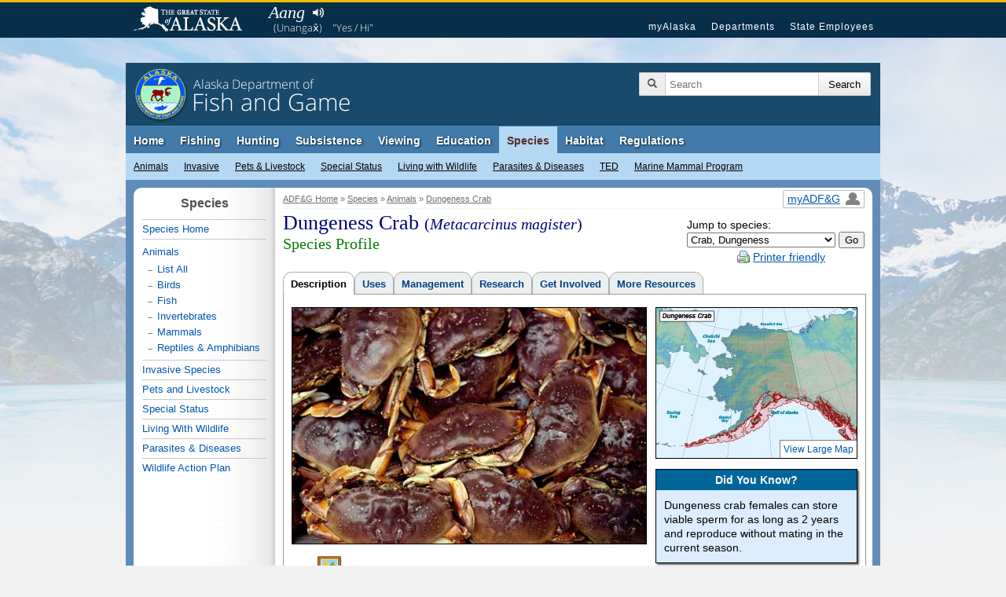

--- FILE ---
content_type: text/html;charset=UTF-8
request_url: https://www.adfg.alaska.gov/index.cfm?adfg=dungenesscrab.main
body_size: 19187
content:
<!DOCTYPE html>


<!--[if IE]><![endif]-->
<!--[if lte IE 6 ]> <html lang="en" class="browser_is_lte_ie6 browser_is_lte_ie7 browser_is_lte_ie8 browser_is_lte_ie9">    <![endif]-->
<!--[if IE 7 ]>     <html lang="en" class="browser_is_ie7 browser_is_lte_ie7 browser_is_lte_ie8 browser_is_lte_ie9">    <![endif]-->
<!--[if IE 8 ]>     <html lang="en" class="browser_is_ie8 browser_is_lte_ie8 browser_is_lte_ie9">    <![endif]-->
<!--[if IE 9 ]>     <html lang="en" class="browser_is_ie9 browser_is_lte_ie9">    <![endif]-->
<!--[if (gt IE 9)|!(IE)]><!--><html lang="en" class="browser_is_not_ie6through9"><!--<![endif]-->

<head>
	
		<meta charset="utf-8">
		
		<!-- begin dynamic page metadata -->
		
		
		<meta name="keywords" content="Alaska Fish Game ADF&amp;G, Dungeness crab Metacarcinus magister general description reproduction growth feeding eating behavior migration range habitat status trends threats facts information photo map audio">
		<meta name="description" content="General information about Dungeness Crab in Alaska such as description, life history, range, habitat and more.">
		<meta name="author" content="dfg.webmaster@alaska.gov">
		
		<title>Dungeness Crab Species Profile, Alaska Department of Fish and Game</title>
		
		
		
			
				
				
				
				
				
			
			<meta property="og:url" content="https://www.adfg.alaska.gov/index.cfm?adfg=dungenesscrab.main" />
			<meta property="fb:admins" content="1155666803"/>
			<meta property="og:image" content="https://www.adfg.alaska.gov/static/_global/layouts/2017_responsive/img/subpage_banner/adfg_logo_print.jpg" />
			<meta property="og:title" content="Dungeness Crab Species Profile, Alaska Department of Fish and Game" />
			<meta property="og:description" content="General information about Dungeness Crab in Alaska such as description, life history, range, habitat and more." />
			<meta property="og:type" content="website" />
		
		<!-- end dynamic page metadata -->
		
		<!-- begin static page metadata -->
		<meta name="viewport" content="width=device-width, initial-scale=1">
		<link rel="shortcut icon" href="https://www.adfg.alaska.gov/favicon.ico">
		<link rel="icon" type="image/ico" href="https://www.adfg.alaska.gov/favicon.ico">
		<!-- end static page metadata -->
	
	
	
	
	<!-- begin head stylesheets -->
	









	



	





	




	<link rel="stylesheet" type="text/css" href="/static/applications/webintra/stylesheets/2017_responsive/with_media_queries/sty_combined_styles_secure_pathing.css">




	<link rel="stylesheet" type="text/css" href="/static/_global/css/optional/sty_tabs_ajax.css">








	<style type="text/css">
	
		form.species_select_area {margin-bottom: 10px;}
		
		@media only screen and (max-width: 550px) 
		{
			h1 {clear: both;}
		}
	
		.photo_and_button_container {max-width: 452px; float: left; margin-bottom: 20px; position: relative;}
		
		.small_range_map {position: relative; float: right; margin-bottom: 13px;}
		.small_range_map a {text-decoration: none;  font-size: 9pt; color: #0057AE;}
		.small_range_map a:hover {cursor: pointer; color: #990000;}
		.small_range_map img {border: 1px solid black; padding-bottom: 0px;}
		.small_range_map .rangemap_outer {position: absolute; width: 255px; left: 1px; bottom: 1px !important; bottom: 4px; text-align: right;}
		.small_range_map .rangemap_inner {background-color: white; display: inline-block; padding: 2px 4px 2px 4px; border-top: 1px solid gray; border-left: 1px solid gray;}
		
		/* a style is in IE7 and under stylesheet that deals with spacing between this element and range map */
		.sp_did_you_know_box {float: right; clear: right; width: 255px; margin-bottom: 15px; border: 1px solid black; margin-top: 0px; box-shadow: 2px 2px 2px #666;}
		.sp_did_you_know_box h4 {text-align: center; margin: 0px; color: #FFFFFF; background-color: #006699; padding: 5px; font-size: 14px;}
		.sp_did_you_know_box p {margin: 0px; padding: 10px; background-color: #DCEDFD;}
		
		
		.sp_icon_box_container {padding-top: 5px;}
		
		/* under the species photo in the profiles, the line of icons to audio, video, photo gallery, etc */
		.sp_icon_box_container .sp_icon_box
		{
			float: left;
			margin-left: 5px;
			/* using padding instead of margin for the "listen" hover, assuming it gets used (so it is easier to move the mouse without losing the hover area) */
			padding-right: 15px;
			margin-right: 5px;
			position: relative;
		}
		
		.sp_icon_box_container .sp_icon_box a img {float: left;}
		.sp_icon_box_container .sp_icon_box a {float: left; clear: left; text-decoration: none;}
		.sp_icon_box_container .sp_icon_box a span {float: left; clear: left; margin-top: 2px; text-decoration: underline;}
		
		/* code for the flash audio player showing up on hover */
		.sp_icon_box_container .sp_icon_box .audioplayer {position: absolute; left: 550px; top: 52px;}
		.sp_icon_box_container .sp_icon_box a:hover .audioplayer {left: 0px;}
		
		
		@media only screen and (max-width: 980px)
		{
			.photo_and_button_container {width: 100%;}
			
			.sp_did_you_know_box, 
			.small_range_map {margin-left: auto; margin-right: auto; float: none; clear: both;}
		}
	
		@media only screen and (max-width: 750px) {.width-450-block {
		max-width: 100%; float: none !important; clear: both !important; margin-left: auto !important; margin-right: auto !important; display: block;
	}}
			
			@media only screen and (min-width: 768px) and (max-width: 950px) {.width-450-block {
		max-width: 100%; float: none !important; clear: both !important; margin-left: auto !important; margin-right: auto !important; display: block;
	}}
	
	</style>








	<!-- end head stylesheets -->
	
	
	<!-- begin head javascript -->
	


<!--[if lte IE 8]>
	<script src="https://cdnjs.cloudflare.com/ajax/libs/html5shiv/3.7.3/html5shiv.min.js"></script>
<![endif]-->






	
		<script type="text/javascript" src="https://ajax.googleapis.com/ajax/libs/jquery/3.6.4/jquery.min.js"></script>
	




	<script async src="https://www.googletagmanager.com/gtag/js?id=G-ZL4HHXPE0W"></script>



	<script type="text/javascript" nonce="">
		
			
			
			
			
			
			<!-- GA4 Google tag (gtag.js) -->	
		
		  window.dataLayer = window.dataLayer || [];
		  function gtag(){dataLayer.push(arguments);}
		  gtag('js', new Date());

		  gtag('config', 'G-ZL4HHXPE0W');
		

		<!-- UA (pre-2023) tag -->
		
			(function(i,s,o,g,r,a,m){i['GoogleAnalyticsObject']=r;i[r]=i[r]||function(){
			(i[r].q=i[r].q||[]).push(arguments)},i[r].l=1*new Date();a=s.createElement(o),
			m=s.getElementsByTagName(o)[0];a.async=1;a.src=g;m.parentNode.insertBefore(a,m)
			})(window,document,'script','//www.google-analytics.com/analytics.js','ga');
			
			ga('create', 'UA-12976037-1', 'auto', {'allowLinker': true});
			ga('require', 'linker');
			ga('linker:autoLink', ['secure.wildlife.alaska.gov', 'adfg.maps.arcgis.com', 'google.state.ak.us'] );
			ga('send', 'pageview');
		
		
			
			
			
			
			
			
	
	
		if (typeof console === "undefined") {console = {}; console.log = function () {return;};}
	

		
			
			
			
			
			
			
		
			
			
				if (window.location.protocol == "http:"){
				    window.location.href = "https:" + window.location.href.substring(window.location.protocol.length);
				}
			
			
			
		
	
		
	</script>


	<!-- end head javascript -->
	
	
    
</head>


<body>
	<div id="skip">
		<a href="#content">Skip to Main Content</a>
		<a href="#primarynav">Skip to Site Navigation</a>
		<a href="#secondarynav">Skip to Section Navigation</a> 
	</div>
	
	<div id="soa_navigation">
	<nav role="navigation">
		<div class="pagerowcontainer clearfix">
			<ul>
				<li class="soa_home_link"><a href="http://www.alaska.gov">State of Alaska</a></li>
				<li class="soa_navigation_link"><a href="http://my.alaska.gov">myAlaska</a></li>
				<li class="soa_navigation_link"><a href="http://www.alaska.gov/akdir1.html">Departments</a></li>
				<li class="soa_navigation_link"><a href="http://www.alaska.gov/employeeHome.html">State Employees</a></li>
				<li class="statewide_links_link_to_footer"><a href="#footer_soa">Statewide Links</a></li>
			</ul>
		</div>
	</nav>
</div>
	<div id="headerarea" class="pagerowcontainer clearfix">
	<header role="banner">
		<div id="subpagebanner">
			
			
			
			<div class="subpagebanner_bg_gradient"></div>
			<div class="subpagebanner_adfg_branding">
				<h2>
					<a href="/index.cfm?adfg=home.main">
						<span class="site-title-state">Alaska Department of</span> 
						<span class="site-title-departmentname">Fish and Game</span>
					</a>
				</h2>
			</div>
		</div>
		
		<div id="search_icon_placeholder">
			
		</div>
		
		<div id="searcharea">
			

	        
	        <form action="https://www.adfg.alaska.gov/index.cfm" method="get" name="gs">
				<div class="searchbox">
					<div class="magnifyingglass"></div>
					<input type="hidden" name="adfg" value="search.main">
					<div class="searchfield">
						<label for="search_input_area" class="for_screen_reader">Search Terms</label>
						<input id="search_input_area" name="q" title="Search" type="text" value="" placeholder="Search">
					</div>
					<input value="UTF-8" name="ie" type="hidden">
			    	<input value="UTF-8" name="oe" type="hidden"> 
					<input class="searchsubmit" type="submit" value="Search">
				</div>
			</form>
		</div><!-- end searcharea -->
	    
	</header>
</div><!-- end headerarea -->


<div id="printheader">
	<img src="/static/_global/layouts/2017_responsive/img/subpage_banner/adfg_logo_print.jpg" style="width: 65px; height: 65px;" alt="Fish and Game Home">
	<h2>Alaska Department of Fish and Game</h2>
	<div class="clear"></div>
	<hr>
</div>


	
	
	
	
	
	<a id="primarynav"></a>
	

<noscript>
	<div id="shortGlobalNav" class="pagerowcontainer">
		<nav role="navigation">
			<form name="primarynavselect" action="/index.cfm?adfg=miscapplications.nojs_globalnav_redirect" method="post">
				<select name="globalnavselect" size="1">
					<option selected value="">Switch to Section:</option>
					<option value="home">ADF&amp;G Home</option>
					<option value="fishing">Fishing</option>
					<option value="hunting">Hunting</option>
					<option value="subsistence">Subsistence</option>
					<option value="viewing">Viewing</option>
					<option value="education">Education</option>
					<option value="species">Species</option>
					<option value="lands">Habitat</option>
					<option value="regulations">Regulations</option>
					<option value="about">About Us</option>
					<option value="join">Join Us</option>
					<option value="news">News and Events</option>
					<option value="research">Management &amp; Research</option>
					<option value="license">Licenses &amp; Permits</option>
					<option value="library">e-Library</option>
					<option value="maps">Maps &amp; GIS</option>
					<option value="contacts">Contact Us</option>
				</select>
				
				<input type="submit" value="Go">
			</form>
		</nav>
	</div><!-- end shortGlobalNav -->
</noscript>
	







	
	
	
		
	












<div id="navholder" class="pagerowcontainer">
	<div id="divNav" class="clearfix">
		<nav role="navigation">
			<ul class="sf-menu sf-navbar">
				
<li>

<a href="/index.cfm?adfg=home.main">Home</a>
	<ul>
		<li>
			<a href="/index.cfm?adfg=about.main">About Us</a>
			<ul class="thirdlevel">
				<li><a href="/index.cfm?adfg=about.welcome">Commissioner's Welcome</a></li>
				<li><a href="/index.cfm?adfg=about.agency">Our Agency</a></li>
				<li><a href="/index.cfm?adfg=about.structure">Our Structure &amp; Staff</a></li>
				
				<li><a href="/index.cfm?adfg=about.history">Our History</a></li>
			</ul>
		</li>
		<li>
			<a href="/index.cfm?adfg=join.main">Join Us</a>
			<ul class="thirdlevel">
				<li><a href="/index.cfm?adfg=join.careers">Careers</a></li>
				<li><a href="/index.cfm?adfg=join.internships">Internships</a></li>
				<li><a href="/index.cfm?adfg=join.appointments">Appointed Positions</a></li>
				<li><a href="/index.cfm?adfg=join.donate">Donate</a></li>
			</ul>
		</li>
		<li>
			<a href="/index.cfm?adfg=news.main">News &amp; Events</a>
			<ul class="thirdlevel">
				<li><a href="/index.cfm?adfg=newsreleases.main">Regulation Announcements<br>News Releases<br>Emergency Orders</a></li>
				<li><a href="/index.cfm?adfg=pressreleases.main">Media/Press Releases</a></li>
				<li><a href="/index.cfm?adfg=hottopics.main">Hot Topics &amp; Issues</a></li>
				<li><a href="/index.cfm?adfg=boardsactions.main">Board of Fisheries and Game: Actions &amp; Activities</a></li>
				
				
				<li><a href="/index.cfm?adfg=wildlifenews.main">Alaska Fish and Wildlife News (Magazine)</a></li>
				
			</ul>
		</li>
		<li>
			<a href="/index.cfm?adfg=research.main">Management &amp; Research</a>
			<ul class="thirdlevel">
				<li><a href="/index.cfm?adfg=fishresearch.main">Fish &amp; Shellfish</a></li>
				<li><a href="/index.cfm?adfg=wildliferesearch.main">Wildlife</a></li>
				<li><a href="/index.cfm?adfg=research.habitat">Habitat &amp; Lands</a></li>
				<li><a href="/index.cfm?adfg=subsistenceresearch.main">Subsistence</a></li>
				<li><a href="/index.cfm?adfg=managementprograms.main">ADF&amp;G Programs</a></li>
				<li><a href="/index.cfm?adfg=librarypublications.publications_reports">Publications &amp; Reports</a></li>
				<li><a href="/index.cfm?adfg=plans.main">Plans</a></li>
				<li><a href="/index.cfm?adfg=wildlifediversity.main">Threatened, Endangered, and Diversity Program</a></li>
				<li><a href="/index.cfm?adfg=marinemammalprogram.main">Marine Mammal Program</a></li>
				
			</ul>
		</li>
		<li>
			<a href="/index.cfm?adfg=license.main">Licenses &amp; Permits</a>
			<ul class="thirdlevel">
				<li><a href="https://www.adfg.alaska.gov/store/">Buy a License Online</a></li>
				<li><a href="/index.cfm?adfg=sportlicense.main">Sport Fishing</a></li>
				<li><a href="/index.cfm?adfg=fishlicense.main">Commercial Fishing</a></li>
				<li><a href="/index.cfm?adfg=huntlicense.main">Hunting &amp; Trapping</a></li>

				<li><a href="/index.cfm?adfg=uselicense.main">Habitat Permits</a></li>

				<li><a href="/index.cfm?adfg=residentfishing.main">Subsistence &amp; Personal Use</a></li>
			</ul>
		</li>

		<li>
			<a href="/index.cfm?adfg=library.main">e-Library</a>
			<ul class="thirdlevel">
				<li><a href="/index.cfm?adfg=librarypublications.main">Publications</a></li>
				<li><a href="/index.cfm?adfg=multimedia.main">Multimedia</a></li>
				<li><a href="/index.cfm?adfg=library.maps">Maps</a></li>
				<li><a href="/index.cfm?adfg=library.databases">Databases</a></li>
				<li><a href="/index.cfm?adfg=libraryarlis.main">Alaska Resources Library and Information Services (ARLIS)</a></li>
				<li><a href="/index.cfm?adfg=library.contacts">Library Contacts</a></li>
			</ul>
		</li>

		<li>
			<a href="/index.cfm?adfg=maps.main">Maps &amp; GIS</a>
		</li>




		<li id="thirdlevel-contact">
			<a href="/index.cfm?adfg=contacts.subject">Contact Us</a>
			<ul class="thirdlevel">
				<li><a href="/index.cfm?adfg=contacts.main">Contact Info by Office Location</a></li>
				<li><a href="/index.cfm?adfg=contacts.subject">Contact Info by Topic</a></li>
				<li><a href="/index.cfm?adfg=contacts.emailus">E-mail Us</a></li>
				<li><a href="/index.cfm?adfg=contacts.employee">Employee Lookup</a></li>
			</ul>
		</li>

		
	</ul>
</li>


				
<li>
	<a href="/index.cfm?adfg=fishing.main">Fishing</a>
	<ul>
		<li><a href="/index.cfm?adfg=license.main">Licenses &amp; Permits</a>
			<ul class="thirdlevel">
				<li><a href="https://www.adfg.alaska.gov/store/">Buy Now!</a></li>
				<li><a href="/index.cfm?adfg=fishlicense.main">Commercial Licenses</a></li>
				<li><a href="/index.cfm?adfg=license.general">Sport License Information</a></li>
				<li><a href="/index.cfm?adfg=residentfishing.main">Subsistence &amp; Personal Use</a></li>
				<li><a href="/index.cfm?adfg=license.main">More <span class="for_screen_reader">Licenses &amp; Permits</span> >></a></li>
			</ul>
		</li>
		<li><a href="/index.cfm?adfg=fishingCommercial.main">Commercial</a>
			<ul class="thirdlevel">
				<li><a href="/index.cfm?adfg=cfnews.main">Advisory Announcements</a></li>
				<li><a href="/index.cfm?adfg=fishingCommercialByArea.main">Information by Area</a></li>
				<li><a href="/index.cfm?adfg=fishingCommercialByFishery.main">Information by Fishery</a></li>
				<li><a href="http://www.adfg.alaska.gov/sf/FishCounts/">Fish Counts</a></li>
				<li><a href="/index.cfm?adfg=fishingCommercial.maps">Maps &amp; GIS</a></li>
				<li><a href="/index.cfm?adfg=fishlicense.reporting">Reporting Resources</a></li>
				<li><a href="/index.cfm?adfg=divisions.cfoverview">About the Division of Commercial Fisheries</a></li>
				<li><a href="/index.cfm?adfg=fishingCommercial.partneragencies">Partner Agencies &amp; Fishermen Resources</a></li>
				<li><a href="/index.cfm?adfg=fishingCommercial.statisticsanddata">Statistics &amp; Data</a></li>
				<li><a href="/index.cfm?adfg=contacts.main">Area Offices &amp; Contact Information</a></li>
			</ul>
		</li>
		<li><a href="/index.cfm?adfg=fishingSport.main">Sport</a>
			<ul class="thirdlevel">
				<li><a href="/index.cfm?adfg=FishingSportFishAK.main">wefishak</a></li>
				<li><a href="/index.cfm?adfg=fishingSportFishingInfo.main">Fishing Information</a></li>
				<li><a href="/SF_Lakes/">Alaska Lake Database</a></li>
				<li><a href="/index.cfm?adfg=fishingSportByArea.main">Information by Area</a></li>
				<li><a href="/sf/FishCounts/">Fish Counts</a></li>
				
				<li><a href="/index.cfm?adfg=fishingSportBoatingAnglerAccess.main">Boating and Angler Access</a></li>
				<li><a href="/index.cfm?adfg=fishingSportStockingHatcheries.main">Hatcheries and Stocking</a></li>
				<li><a href="/index.cfm?adfg=SFGuidesLicense.main">Guides and Charters</a></li>
				<li><a href="/index.cfm?adfg=SportProxyFishing.main">Proxy Fishing</a></li>
				
				
				
			</ul>
		</li>
		<li><a href="/index.cfm?adfg=fishingSubsistence.main">Subsistence</a>
			<ul class="thirdlevel">
				<li><a href="/index.cfm?adfg=fishingSubsistenceByArea.main">Information by Area</a></li>
				<li><a href="/index.cfm?adfg=subsistence.faqs">FAQs</a></li>
				<li><a href="/index.cfm?adfg=subsistence.main">Alaska Subsistence Priority</a></li>
				<li><a href="/index.cfm?adfg=SubsistenceProxyFishing.main">Proxy Fishing</a></li>
				<li><a href="/store/">Online Permits</a></li>
				<li><a href="/sf/PU/">Online Harvest Reporting</a></li>
			</ul>
		</li>
		<li><a href="/index.cfm?adfg=fishingPersonalUse.main">Personal Use</a>
			<ul class="thirdlevel">
				<li><a href="/index.cfm?adfg=PersonalUsebyArea.main">Information By Area</a></li>
				<li><a href="/index.cfm?adfg=cfnews.main">Announcements and Updates</a></li>
				<li><a href="/index.cfm?adfg=fishingPersonalUse.phone">Recorded Phone Numbers</a></li>
				<li><a href="/index.cfm?adfg=PersonalUseProxyFishing.main">Proxy Fishing</a></li>
				<li><a href="/sf/FishCounts/">Fish Counts</a></li>
				<li><a href="/index.cfm?adfg=fishregulations.personalUse">Personal Use Regulations</a></li>
				<li><a href="/index.cfm?adfg=fishingPersonalUse.phone">Get More Help</a></li>
				<li><a href="/store/">Online Permits</a></li>
				<li><a href="/sf/PU/">Online Harvest Reporting</a></li>
			</ul>
		</li>
		<li><a href="/index.cfm?adfg=fishingaquaticfarming.main">Aquatic Farming</a>
			<ul class="thirdlevel">
				<li><a href="/index.cfm?adfg=fishingaquaticfarming.programinfo">Program Information</a></li>
				<li><a href="/index.cfm?adfg=fishingaquaticfarming.aquaticregs">Regulations &amp; Statutes</a></li>
				<li><a href="/index.cfm?adfg=aquaticfarming.main">Permitting</a></li>
				<li><a href="/index.cfm?adfg=fishingaquaticfarming.forms">Forms</a></li>
				<li><a href="/index.cfm?adfg=fishingaquaticfarming.aquaticfarminfo">Operation Details</a></li>
				<li><a href="/index.cfm?adfg=fishingaquaticfarming.mariculturepublications">Reports</a></li>
				<li><a href="/index.cfm?adfg=fishingaquaticfarming.mariculturefaq">FAQs</a></li>
				<li><a href="/index.cfm?adfg=fishingaquaticfarming.mariculturecontacts">Contact Us</a></li>
				<li><a href="/index.cfm?adfg=fishingaquaticfarming.mariculturelinks">Related Links</a></li>
			</ul>
		</li>
		<li><a href="/index.cfm?adfg=fishingHatcheries.main">Hatcheries</a>
			<ul class="thirdlevel">
				<li><a href="/index.cfm?adfg=fishingHatcheriesPlanningRegional.main">Regional Planning</a></li>
				<li><a href="/index.cfm?adfg=fishingHatcheriesPlanningAnnual.main">Annual Planning</a></li>
				<li><a href="/index.cfm?adfg=fishingHatcheriesRegulationsPolicies.main">Regulations and Policies</a></li>
				<li><a href="/index.cfm?adfg=hatcheries.main">Permitting</a></li>
				<li><a href="/index.cfm?adfg=fishingHatcheriesFacilities.main">Facilities</a></li>
				<li><a href="/index.cfm?adfg=SportStockingHatcheriesSearch.main">Stocking and Release</a></li>
				<li><a href="/index.cfm?adfg=fishingHatcheriesOtherInfo.reports">Reports</a></li>
				<li><a href="/index.cfm?adfg=fishingHatcheriesResearch.main">Research</a></li>
				<li><a href="/index.cfm?adfg=fishingSportStockingHatcheries.faq">FAQs</a></li>
				<li><a href="/index.cfm?adfg=contacts.hatcheries">Contact</a></li>
			</ul>
		</li>
		<li><a href="/index.cfm?adfg=fishingResearch.main">Research</a>
			<ul class="thirdlevel">
				<li><a href="/index.cfm?adfg=fishinggeneconservationlab.main">Gene Conservation Lab</a></li>
				<li><a href="/index.cfm?adfg=fishingpathologylab.main">Pathology Lab</a></li>
				<li><a href="http://mtalab.adfg.alaska.gov/">Mark, Tag and Age Lab</a></li>
				<li><a href="/index.cfm?adfg=akssf.main">Alaska Sustainable Salmon Fund</a></li>
				<li><a href="/index.cfm?adfg=wassip.main">Western Alaska Salmon Stock Identification Program (WASSIP)</a></li>
				<li><a href="/index.cfm?adfg=sonar.main">Sonar Programs</a></li>
				<li><a href="/index.cfm?adfg=chinookinitiative.main">Chinook Salmon Research Initiative</a></li>
			</ul>
		</li>
	</ul>
</li>


				
				
<li>
	<a href="/index.cfm?adfg=hunting.main">Hunting</a>
	<ul>
		
		<li><a href="/index.cfm?adfg=hunting.general">General Information</a>
			
		</li>
		<li><a href="/index.cfm?adfg=huntlicense.main">Licenses &amp; Permits</a>
			<ul class="thirdlevel">
				<li><a href="https://www.adfg.alaska.gov/store/">Buy your License</a></li>
				<li><a href="/index.cfm?adfg=huntlicense.main">License Information</a></li>
				<li><a href="https://secure.wildlife.alaska.gov/ePermit">Online General Season &amp; Registration Permits</a></li>
				<li><a href="/index.cfm?adfg=huntlicense.draw">Drawing Permit Information</a></li>
				<li><a href="/index.cfm?adfg=huntlicense.registration">Registration Permit Information</a></li>
				<li><a href="/index.cfm?adfg=huntlicense.tier">Tier I &amp; II Permit Information</a></li>
				<li><a href="/index.cfm?adfg=huntlicense.general">General Season Permit Information</a></li>
			</ul>
		</li>
		<li><a href="https://secure.wildlife.alaska.gov/index.cfm?adfg=interperm.report_greeting">File Hunt Reports</a>
			
		</li>
		<li><a href="/index.cfm?adfg=hunting.species">Game Species</a>
			<ul class="thirdlevel">
				<li><a href="/index.cfm?adfg=bisonhunting.main">Bison</a></li>
				<li><a href="/index.cfm?adfg=blackbearhunting.main">Black Bear</a></li>
				<li><a href="/index.cfm?adfg=brownbearhunting.main">Brown Bear</a></li>
				<li><a href="/index.cfm?adfg=caribouhunting.main">Caribou</a></li>
				<li><a href="/index.cfm?adfg=sheephunting.main">Dall Sheep</a></li>
				<li><a href="/index.cfm?adfg=deerhunting.main">Deer</a></li>
				<li><a href="/index.cfm?adfg=elkhunting.main">Elk</a></li>
				<li><a href="/index.cfm?adfg=moosehunting.main">Moose</a></li>
				<li><a href="/index.cfm?adfg=goathunting.main">Mountain Goat</a></li>
				<li><a href="/index.cfm?adfg=muskoxhunting.main">Muskox</a></li>
				<li><a href="/index.cfm?adfg=smallgamehunting.main">Small Game</a></li>
				<li><a href="/index.cfm?adfg=waterfowlhunting.main">Waterfowl</a></li>
				<li><a href="/index.cfm?adfg=wolfhunting.main">Wolf</a></li>
			</ul>
		</li>
		<li><a href="/index.cfm?adfg=huntingmaps.main">Maps</a>
			<ul class="thirdlevel">
				<li><a href="/index.cfm?adfg=huntingmaps.byspecies">Hunting Maps</a></li>
				<li><a href="/index.cfm?adfg=huntingmaps.gmuinfo">Area Information</a></li>
				<li><a href="/index.cfm?adfg=huntingmaps.restrictionsbygmu">Areas with Restrictions</a></li>
			</ul>
		</li>
		<li><a href="/index.cfm?adfg=huntered.ranges">Shooting Ranges</a>
			<ul class="thirdlevel">
				<li><a href="/index.cfm?adfg=anchoragerange.main">Anchorage Range</a></li>
				<li><a href="/index.cfm?adfg=fairbanksrange.main">Fairbanks Range</a></li>
				<li><a href="/index.cfm?adfg=juneaurange.main">Juneau Range</a></li>
			</ul>
		</li>
		<li><a href="/index.cfm?adfg=huntered.main">Hunter Education</a>
			<ul class="thirdlevel">
				<li><a href="/index.cfm?adfg=huntered.basichunter">Hunter Education</a></li>
				<li><a href="/index.cfm?adfg=huntered.bowhunter">Bowhunter Education</a></li>
				<li><a href="/index.cfm?adfg=huntered.crossbow">Crossbow Education</a></li>
				<li><a href="/index.cfm?adfg=huntered.muzzleloader">Muzzleloader Education</a></li>
				<li><a href="/index.cfm?adfg=huntered.schedules">Class Schedules</a></li>
				
				
				<li><a href="/index.cfm?adfg=huntered.womens">Women's Programs</a></li>
				<li><a href="/index.cfm?adfg=huntered.youth">Youth Programs</a></li>
			</ul>
		</li>
		<li><a href="/index.cfm?adfg=trapping.main">Trapping</a>
			<ul class="thirdlevel">
				<li><a href="/index.cfm?adfg=trapping.main">General Information</a></li>
				<li><a href="/index.cfm?adfg=wcnews.main">Emergency Orders</a></li>
				<li><a href="/index.cfm?adfg=wildliferegulations.main">Regulations</a></li>
			</ul>
		</li>
	</ul>
</li>


				
				
				
<li>

<a href="/index.cfm?adfg=subsistence.main">Subsistence</a>
	<ul>
		<li>
			<a href="/index.cfm?adfg=divisions.subsoverview">Subsistence Division Overview</a>
			<ul class="thirdlevel">
				<li><a href="/index.cfm?adfg=divisions.subsoverview">Overview</a></li>
				<li><a href="/index.cfm?adfg=divisions.subsmission">Mission and Core Services</a></li>
				<li><a href="/index.cfm?adfg=divisions.subsorg">Organization</a></li>
				<li><a href="/index.cfm?adfg=divisions.subsbudget">Budget</a></li>
				<li><a href="/index.cfm?adfg=divisions.subsstaff">Staff Listing</a></li>
			</ul>
		</li>
		<li>
			<a href="/index.cfm?adfg=subsistence.harvest">Subsistence Use Information</a>
			<ul class="thirdlevel">
				<li><a href="/index.cfm?adfg=subsistence.hunting">Subsistence Hunting</a></li>
				<li><a href="/index.cfm?adfg=fishingSubsistence.main">Subsistence Fishing</a></li>
				<li><a href="/index.cfm?adfg=subsistence.federal">Federal Subsistence</a></li>
				<li><a href="/index.cfm?adfg=subsistence.nonsubsistence">Nonsubsistence Areas</a></li>
				<li><a href="/index.cfm?adfg=subsistence.faqs">FAQs</a></li>
			</ul>
		</li>
		<li>
			<a href="/index.cfm?adfg=subsistenceregulations.main">Regulations &amp; Permits</a>
			<ul class="thirdlevel">
				<li><a href="/index.cfm?adfg=subsistenceregulations.main">Overview</a></li>
				<li><a href="/index.cfm?adfg=subsistence.customary">Customary and Traditional Use</a></li>
				<li><a href="/index.cfm?adfg=subsistenceregulations.finfish">Fishing Regulations</a></li>
				<li><a href="/index.cfm?adfg=subsistenceregulations.wildlife">Hunting and Trapping Regulations</a></li>
				<li><a href="/index.cfm?adfg=residentfishing.main">Subsistence and Personal Use Fishing Permits</a></li>
				<li><a href="/index.cfm?adfg=huntlicense.cultural">Cultural and Subsistence Harvest Permits</a></li>
			</ul>
		</li>
		
		<li><a href="/index.cfm?adfg=subsistence.harvest">Harvest Data &amp; Reports</a>
			<ul class="thirdlevel">
				<li><a href="http://www.adfg.alaska.gov/sb/CSIS/">CSIS - Community Subsistence Information System</a></li>
				<li><a href="http://www.adfg.alaska.gov/sf/publications/">The Technical Papers and Special Publications Series</a></li>
			</ul>	
		</li>
		
		<li>
			<a href="/index.cfm?adfg=cfnews.main">Regulatory Announcements</a>
		</li>
	</ul>
</li>

				
<li>
	<a href="/index.cfm?adfg=viewing.main">Viewing</a>
	<ul>
		<li><a href="/index.cfm?adfg=viewinglocations.main">Where to Go</a>
			<ul class="thirdlevel">
				<li><a href="/index.cfm?adfg=viewinglocations.southcoastal">Alaska Peninsula, Kodiak &amp; Aleutians</a></li>
				<li><a href="/index.cfm?adfg=viewinglocations.anchorage">Anchorage / Mat-Su</a></li>
				<li><a href="/index.cfm?adfg=viewinglocations.interior">Interior Alaska</a></li>
				<li><a href="/index.cfm?adfg=viewinglocations.kenai">Kenai Peninsula</a></li>
				<li><a href="/index.cfm?adfg=viewinglocations.sewardpeninsula">Nome Area</a></li>
				<li><a href="/index.cfm?adfg=viewinglocations.northern">Northern Alaska</a></li>
				<li><a href="/index.cfm?adfg=viewinglocations.pws">Prince William Sound</a></li>
				<li><a href="/index.cfm?adfg=southeastviewing.main">Southeast Alaska</a></li>
				<li><a href="/index.cfm?adfg=viewinglocations.southwestern">Southwestern Alaska</a></li>
				<li><a href="/index.cfm?adfg=viewinglocations.wrangellsteliasglenn">Wrangell-St. Elias Park &amp; Glenn Highway</a></li>
				<li><a href="/index.cfm?adfg=viewinglocations.accessible">Accessible Facilities</a></li>
				<li><a href="/index.cfm?adfg=conservationareas.locator">Refuges &amp; Sanctuaries</a></li>
			</ul>
		</li>
		<li><a href="/index.cfm?adfg=viewing.what">What to See</a>
			<ul class="thirdlevel">
				<li><a href="/index.cfm?adfg=birdviewing.main">Birds</a></li>
				<li><a href="/index.cfm?adfg=viewing.landmammals">Land Mammals</a></li>
				<li><a href="/index.cfm?adfg=viewing.marinemammals">Marine Mammals</a></li>
				<li><a href="/index.cfm?adfg=viewing.fish">Fish</a></li>
				<li><a href="/index.cfm?adfg=viewing.tidepooling">Tidepooling</a></li>
			</ul>
		</li>
		<li><a href="/index.cfm?adfg=viewing.when">When to Go</a>
			<ul class="thirdlevel">
				<li><a href="/index.cfm?adfg=viewing.seasonal">Wildlife by Season</a></li>
				<li><a href="/index.cfm?adfg=viewing.events">Festivals &amp; Events</a></li>
			</ul>
		</li>
		<li><a href="/index.cfm?adfg=viewing.trailcams">Virtual Viewing</a>
			<ul class="thirdlevel">
				<li><a href="/index.cfm?adfg=viewing.trailcams">Trailcams</a></li>
				<li><a href="/index.cfm?adfg=viewing.webcams">Webcams</a></li>
				<li><a href="/index.cfm?adfg=viewing.video">Video</a></li>
				<li><a href="/index.cfm?adfg=viewing.podcasts">Audio</a></li>
				<li><a href="/index.cfm?adfg=viewing.trackingmaps">Tracking Maps</a></li>
			</ul>
		</li>
		<li><a href="/index.cfm?adfg=viewing.tips">Tips &amp; Safety</a>
			<ul class="thirdlevel">
				<li><a href="/index.cfm?adfg=viewing.distance">Signs of Alarm</a></li>
				<li><a href="/index.cfm?adfg=viewing.remotetravel">Remote Travel Tips</a></li>
				<li><a href="/index.cfm?adfg=viewing.ethics">Viewing Ethics</a></li>
				<li><a href="/index.cfm?adfg=viewing.spottingwildlife">Spotting Wildlife</a></li>
				<li><a href="/index.cfm?adfg=viewing.binoculars">Using Binoculars</a></li>
				<li><a href="/index.cfm?adfg=viewing.photography">Photography</a></li>
			</ul>
		</li>
		<li><a href="/index.cfm?adfg=viewing.guidebooks">Guides &amp; Checklists</a>
			<ul class="thirdlevel">
				<li><a href="/index.cfm?adfg=viewing.guidebooks">Guidebooks</a></li>
				<li><a href="/index.cfm?adfg=viewing.brochures">Brochures</a></li>
				<li><a href="/index.cfm?adfg=viewing.checklists">Checklists</a></li>
			</ul>
		</li>
		<li><a href="/index.cfm?adfg=citizenscience.main">Citizen Science</a></li>
		<li><a href="/index.cfm?adfg=viewingpermits.main">Permits</a>
			<ul class="thirdlevel">
				<li><a href="/index.cfm?adfg=viewingpermits.roundisland">Round Island</a></li>
				<li><a href="/index.cfm?adfg=viewingpermits.stanprice">Stan Price / Pack Creek</a></li>
				<li><a href="/index.cfm?adfg=viewingpermits.mcneil_overview">McNeil River</a></li>
			</ul>
		</li>
	</ul>
</li>


				
<li>
	<a href="/index.cfm?adfg=education.main">Education</a>
	<ul>
		<li><a href="/index.cfm?adfg=educators.main">For Educators</a>
			<ul class="thirdlevel">
				<li><a href="/index.cfm?adfg=educators.homeorschool">At Home or at School</a></li>
				<li><a href="/index.cfm?adfg=educators.teacherresources">Teacher/School-Based Resources</a></li>
				<li><a href="/index.cfm?adfg=educators.teachertraining">Teacher Training</a></li>
				<li><a href="/index.cfm?adfg=educators.earlychildhood">Early Childhood Resources</a></li>
				<li><a href="/index.cfm?adfg=educators.edpermits">Educational Permits</a></li>
				<li><a href="/index.cfm?adfg=educators.contacts">Contact an Educator</a></li>
			</ul>
		</li>
		<li><a href="/index.cfm?adfg=huntered.main">For Hunters</a>
			<ul class="thirdlevel">
				<li><a href="/index.cfm?adfg=huntered.basichunter">Hunter Education</a></li>
				<li><a href="/index.cfm?adfg=huntered.bowhunter">Bowhunter Education</a></li>
				<li><a href="/index.cfm?adfg=huntered.crossbow">Crossbow Education</a></li>
				<li><a href="/index.cfm?adfg=huntered.muzzleloader">Muzzleloader Education</a></li>
				<li><a href="/index.cfm?adfg=huntered.schedules">Class Schedules</a></li>
				<li><a href="/index.cfm?adfg=huntered.locations">Class Locations</a></li>
				
				
				<li><a href="/index.cfm?adfg=huntered.womens">Women's Programs</a></li>
				<li><a href="/index.cfm?adfg=huntered.youth">Youth Programs</a></li>
				<li><a href="/index.cfm?adfg=huntered.ranges">State Shooting Ranges</a></li>
				<li><a href="/index.cfm?adfg=huntered.volunteering">Volunteer Instructors</a></li>
				<li><a href="/index.cfm?adfg=huntered.lostcard">Lost Your Card?</a></li>
				<li><a href="/index.cfm?adfg=huntered.contacts">Contact Information</a></li>
			</ul>
		</li>
		<li><a href="/index.cfm?adfg=anglereducation.main">For Anglers</a>
			<ul class="thirdlevel">
				<li><a href="/index.cfm?adfg=outdooreducation.bow">Becoming an Outdoors-Woman</a></li>
				
				<li><a href="/index.cfm?adfg=anglereducation.burbot">How to Set Line for Burbot</a></li>
				
			</ul>
		</li>
		<li><a href="/index.cfm?adfg=outdooreducation.main">Camps &amp; Skills Clinics</a>
			<ul class="thirdlevel">
				<li><a href="/index.cfm?adfg=outdooreducation.alaskansafield">Alaskans Afield</a></li>
				<li><a href="/index.cfm?adfg=outdooreducation.bow">Becoming an Outdoors-Woman</a></li>
				<li><a href="/index.cfm?adfg=outdooreducation.foryouth">Camps</a></li>
				<li><a href="/index.cfm?adfg=outdooreducation.huntered">Hunter Education</a></li>
			</ul>
		</li>
		<li><a href="/index.cfm?adfg=citizenscience.main">Citizen Science</a>
			<ul class="thirdlevel">
				<li><a href="/index.cfm?adfg=citizenscience.bioblitz">Bioblitz</a></li>
				<li><a href="/index.cfm?adfg=citizenscience.bats">Bats</a></li>
				<li><a href="/index.cfm?adfg=citizenscience.woodfrog">Wood Frogs</a></li>
				<li><a href="/index.cfm?adfg=citizenscience.loonsgrebesoverview">Loons &amp; Grebes</a></li>
				<li><a href="/index.cfm?adfg=citizenscience.contacts">Contact</a></li>
			</ul>
		</li>
		
		<li><a href="/index.cfm?adfg=education.calendar">Calendar of Events</a>
			<ul class="thirdlevel">
				<li><a href="/index.cfm?adfg=education.calendar">Upcoming Events</a></li>
				<li><a href="/index.cfm?adfg=education.communityevents">Community Events</a></li>
				<li><a href="/index.cfm?adfg=education.educatorevents">For Educators</a></li>
				<li><a href="/index.cfm?adfg=education.upcomingcamps">Camps &amp; Skills Clinics</a></li>
			</ul>
		</li>
		
	</ul>
</li>


				
<li class="current">
	<a href="/index.cfm?adfg=species.main">Species</a>
	<ul>
		<li><a href="/index.cfm?adfg=animals.main">Animals</a>
			<ul class="thirdlevel">
				<li><a href="/index.cfm?adfg=animals.listall">List All</a></li>
				<li><a href="/index.cfm?adfg=animals.listbirds">Birds</a></li>
				<li><a href="/index.cfm?adfg=animals.listfish">Fish</a></li>
				<li><a href="/index.cfm?adfg=animals.listinvertebrates">Invertebrates</a></li>
				<li><a href="/index.cfm?adfg=animals.listmammals">Mammals</a></li>
				<li><a href="/index.cfm?adfg=animals.listreptiles">Reptiles &amp; Amphibians</a></li>
			</ul>
		</li>


		<li><a href="/index.cfm?adfg=invasive.main">Invasive</a>
			<ul class="thirdlevel">
				<li><a href="/index.cfm?adfg=invasive.main">Overview</a></li>
				<li><a href="/index.cfm?adfg=invasive.pathways">Methods of Introduction</a></li>
				<li><a href="/index.cfm?adfg=invasive.prevention">Prevention</a></li>
				<li><a href="/index.cfm?adfg=invasive.regulations">Legal Requirements</a></li>
				<li><a href="/index.cfm?adfg=invasive.report">Report an Invasive Species</a></li>
			</ul>
		</li>
		<li><a href="/index.cfm?adfg=pets.main">Pets &amp; Livestock</a>
			<ul class="thirdlevel">
				<li><a href="/index.cfm?adfg=pets.main">Overview</a></li>
				<li><a href="/index.cfm?adfg=pets.exotic">Legal Pets</a></li>
				<li><a href="/index.cfm?adfg=pets.interactions">Wildlife Interactions</a></li>
				<li><a href="/index.cfm?adfg=pets.releasing">Releasing Unwanted</a></li>
				<li><a href="/index.cfm?adfg=pets.disease">Disease Transmission</a></li>
				<li><a href="/index.cfm?adfg=pets.ornamentalfish">Ornamental Fish</a></li>
			</ul>
		</li>
		<li><a href="/index.cfm?adfg=specialstatus.main">Special Status</a>
			<ul class="thirdlevel">
				<li><a href="/index.cfm?adfg=specialstatus.akendangered">State Listings</a></li>
				<li><a href="/index.cfm?adfg=specialstatus.fedendangered">Federal Listings</a></li>
				<li><a href="/index.cfm?adfg=specialstatus.extinct">Extinct Species</a></li>
			</ul>
		</li>
		<li><a href="/index.cfm?adfg=livewith.main">Living with Wildlife</a>
			<ul class="thirdlevel">
				<li><a href="/index.cfm?adfg=livingwithbears.main">Bears</a></li>
				<li><a href="/index.cfm?adfg=livewith.moose">Moose</a></li>
				<li><a href="/index.cfm?adfg=livewith.muskoxen">Muskoxen</a></li>
				<li><a href="/index.cfm?adfg=livewith.wolves">Wolves</a></li>
				<li><a href="/index.cfm?adfg=livewith.woodbison">Wood Bison</a></li>
				<li><a href="/index.cfm?adfg=livingwithbirds.main">Birds</a></li>
				<li><a href="/index.cfm?adfg=livingwithbats.main">Bats</a></li>
				<li><a href="/index.cfm?adfg=livewith.beavers">Beavers</a></li>
				<li><a href="https://www.adfg.alaska.gov/index.cfm?adfg=reportwildlifeencounter.main">Report Wildlife Encounters</a></li>
				<li><a href="/index.cfm?adfg=distressedwildlife.main">Stranded, Dead or Orphaned</a></li>
				<li><a href="/index.cfm?adfg=wildlifelandscaping.main">Landscaping for Wildlife</a></li>
				<li><a href="/index.cfm?adfg=livewith.collarsbandstags">Collars, Bands and Tags</a></li>
			</ul>
		</li>
		<li><a href="/index.cfm?adfg=disease.main">Parasites &amp; Diseases</a>
			<ul class="thirdlevel">
				<li><a href="/index.cfm?adfg=disease.main">Diseases of Concern</a></li>
				<li><a href="/index.cfm?adfg=disease.specieslist">Information by Host Species</a></li>
				<li><a href="/index.cfm?adfg=disease.diseaselist">List of Diseases and Parasites</a></li>
				<li><a href="/index.cfm?adfg=disease.vet">Veterinary Services</a></li>
				<li><a href="/index.cfm?adfg=disease.fishlab">Fish &amp; Shellfish Laboratories</a></li>
			</ul>
		</li>
		<li><a href="/index.cfm?adfg=wildlifediversity.main">TED</a>
			<ul class="thirdlevel">
				<li><a href="/index.cfm?adfg=wildlifediversity.projects">Current Projects</a></li>
				<li><a href="/index.cfm?adfg=wildlifediversity.citizenscience">Citizen Science</a></li>
				<li><a href="/index.cfm?adfg=wildlifediversity.swap">Wildlife Action Plan</a></li>
			</ul>
		</li>
		<li><a href="/index.cfm?adfg=marinemammalprogram.main">Marine Mammal Program</a>
			<ul class="thirdlevel">
				<li><a href="/index.cfm?adfg=marinemammalprogram.research">Research</a></li>
				<li><a href="/index.cfm?adfg=marinemammalprogram.publications">Publications</a></li>
				<li><a href="/index.cfm?adfg=marinemammalprogram.contacts">Contacts</a></li>
			</ul>
		</li>
	</ul>
</li>


				
<li>
	<a href="/index.cfm?adfg=lands.main">Habitat</a>
	<ul>
		
		<li><a href="/index.cfm?adfg=access.main">Access &amp; Planning</a>
			<ul class="thirdlevel">
				<li><a href="/index.cfm?adfg=access.fh_access">Fishing &amp; Hunting Access</a></li>
				<li><a href="/index.cfm?adfg=access.use_planning">Land Use &amp; Access Planning</a></li>
				<li><a href="/index.cfm?adfg=habitatoversight.isfhome">Instream Flow Program</a></li>
				<li><a href="/index.cfm?adfg=habitatoversight.specialareas">Special Areas Planning</a></li>
				
			</ul>
		</li>

		<li><a href="/index.cfm?adfg=conservationareas.main">Conservation Areas</a>
			<ul class="thirdlevel">
				<li><a href="/index.cfm?adfg=conservationareas.locator">Game Refuges</a></li>
				<li><a href="/index.cfm?adfg=conservationareas.locator">Wildlife Sanctuaries</a></li>
				<li><a href="/index.cfm?adfg=conservationareas.locator">Critical Habitat Areas</a></li>
				<li><a href="/index.cfm?adfg=conservationareas.locator">Wildlife Ranges</a></li>
				<li><a href="http://www.adfg.alaska.gov/sf/SARR/AWC/">Waters Important to Anadromous Fish</a></li>
				<li><a href="/index.cfm?adfg=conservationareas.marineprotected">Marine Protected Areas</a></li>
				<li><a href="/index.cfm?adfg=conservationareas.controlleduse">Controlled Use Areas</a></li>

				
			</ul>
		</li>

		<li><a href="/index.cfm?adfg=ecosystems.main">Ecosystems</a>
			<ul class="thirdlevel">
				<li><a href="/index.cfm?adfg=ecosystems.list">The Ecosystems</a></li>
				<li><a href="/index.cfm?adfg=ecosystems.resilience">The Changing Landscape</a></li>
				
			</ul>
		</li>
		
		<li><a href="/index.cfm?adfg=uselicense.main">Habitat Permits</a></li>

		<li><a href="/index.cfm?adfg=habitatrestoration.main">Restoration &amp; Enhancement</a>
			<ul class="thirdlevel">
				<li><a href="/index.cfm?adfg=habitatrestoration.stream">Lake and Stream Restoration</a></li>
				<li><a href="/index.cfm?adfg=fishpassage.main">Fish Passage Improvement Program</a></li>
				<li><a href="/index.cfm?adfg=habitatrestoration.enhancement">Wildlife Habitat Enhancement</a></li>
				<li><a href="/index.cfm?adfg=habitatrestoration.landowner">Landowner Assistance</a></li>
				<li><a href="/index.cfm?adfg=habitatrestoration.resources">Guides and Resources</a></li>
			</ul>
		</li>
		
	</ul>
</li>


				
<li>
	<a href="/index.cfm?adfg=regulations.main">Regulations</a>
	<ul>
		<li><a href="/index.cfm?adfg=fishregulations.main">Fishing</a>
			<ul class="thirdlevel">
				<li><a href="/index.cfm?adfg=fishregulations.sport">Sport Fishing Regulations</a></li>
				<li><a href="/index.cfm?adfg=fishregulations.commercial">Commercial Fishing Regulations</a></li>
				<li><a href="/index.cfm?adfg=fishregulations.personalUse">Personal Use Regulations</a></li>
				<li><a href="/index.cfm?adfg=fishregulations.Subsistence">Subsistence Regulations</a></li>
			</ul>
		</li>
		<li><a href="/index.cfm?adfg=wildliferegulations.main">Wildlife</a>
			<ul class="thirdlevel">
				<li><a href="/index.cfm?adfg=wildliferegulations.hunting">Hunting Regulations</a></li>
				<li><a href="/index.cfm?adfg=wildliferegulations.trapping">Trapping Regulations</a></li>
				<li><a href="/index.cfm?adfg=wcnews.main">Emergency Orders</a></li> 				
				<li><a href="/index.cfm?adfg=wildliferegulations.predatorcontrol">Predator Control Regulations</a></li> 
				<li><a href="/index.cfm?adfg=wildliferegulations.misc">Other Regulations</a></li>
			</ul>
		</li>
		<li><a href="/index.cfm?adfg=subsistenceregulations.main">Subsistence</a>
			<ul class="thirdlevel">
				<li><a href="/index.cfm?adfg=subsistenceregulations.finfish">Finfish Fisheries</a></li>
				<li><a href="/index.cfm?adfg=subsistenceregulations.wildlife">Hunting</a></li>
			</ul>
		</li>
		<li><a href="/index.cfm?adfg=habitatregulations.main">Habitat</a>
			<ul class="thirdlevel">
				<li><a href="/index.cfm?adfg=habitatregulations.special">Special Areas</a></li>
				<li><a href="/index.cfm?adfg=habitatregulations.prohibited">Fish Habitat</a></li>
			</ul>
		</li>
		<li><a href="/index.cfm?adfg=process.main">Boards</a>
			<ul class="thirdlevel">
				<li><a href="/index.cfm?adfg=gameboard.main">Board of Game</a></li>
				<li><a href="/index.cfm?adfg=fisheriesboard.main">Board of Fisheries</a></li>
				<li><a href="/index.cfm?adfg=process.jointboard">The Joint Board</a></li>
				<li><a href="/index.cfm?adfg=process.commissionerauthorities">Commissioner Authority</a></li>
				<li><a href="/index.cfm?adfg=process.advisory">Advisory Committees</a></li>
			</ul>
		</li>
		<li><a href="/index.cfm?adfg=enforcement.main">Enforcement</a>
		</li>
	</ul>
</li>


			</ul>
		</nav>
	</div><!-- end divNav -->
</div><!-- end navholder-->
	
	

		
	
		
	
	
	<div id="contentarea_outer" class="pagerowcontainer with_section_navigation">
		
			<div class="hide_alternate_leftnav">
				<p><a id="click_to_hide_alternate_leftnav">&nbsp; Hide Section Navigation</a></p>
			</div>
			<div class="show_alternate_leftnav">
				<noscript>
					<style>#click_to_show_alternate_leftnav {display:none;}</style>
				</noscript>
				<p>
					<noscript>
						<a href="#leftcolumn">Section Navigation</a>
					</noscript>
					<a id="click_to_show_alternate_leftnav">Section Navigation</a>
				</p>
			</div>
		
		
		<div id="contentarea_inner" class="clearfix">
			
				<div id="alternate_leftnav_location">
					
				</div>
			
			
			<div id="main_content_wrapper">
				<div id="main_content_inner">
					<div id="main_content_inner_padding" class="clearfix">
						
						
						
							<div id="breadcrumb" class="clearfix">
	
	<div class="breadcrumb_text">
		<span class="for_screen_reader">You are here: </span>
		<!-- begin breadcrumb trail -->
		


<a href='/index.cfm?adfg=home.main'>ADF&amp;G Home</a> &#187; <a href='/index.cfm?adfg=species.main'>Species</a> &#187; <a href='/index.cfm?adfg=animals.main'>Animals</a> &#187; <a href='/index.cfm?adfg=dungenesscrab.main'>Dungeness Crab</a> 



		<!-- end breadcrumb trail -->
	</div>
	
	
	
		




	
	
		
		
			
		
		
		
		
			
		
	



<div id="myadfg_login_area">

	
	<div id="global_myadfg_container">
		<a class="myadfg_link" href="https://www.adfg.alaska.gov/myADFG/">
			<span class="myadfg_wording">myADF&amp;G</span>
			<span class="myadfg_image"></span>
		</a>
	</div>
	
	
</div>




	
</div>
						
						
						<a id="content"></a>
						
						<main role="main">
							<article id="maincontentarticle">
								
	
	
	
	
	
	
	
	
	
	
	
	
	<form class="species_select_area" action="/index.cfm?adfg=animalprofiles.redirecttospecies" method="post" style="float: right; margin-top: 5px; clear: right;">
		<p style="margin: 0px; padding: 0px;">Jump to species:</p>
		<div>
		<select name="gotospecies">
			
				<option  value="abalone">Abalone, Pinto</option>
			
				<option  value="blackfootedalbatross">Albatross, Black-footed</option>
			
				<option  value="shorttailedalbatross">Albatross, Short-tailed</option>
			
				<option  value="littlebrownbat">Bat, Little Brown Myotis</option>
			
				<option  value="silverhairedbat">Bat, Silver-haired</option>
			
				<option  value="westernlongearedbat">Bat, Western Long-Eared</option>
			
				<option  value="blackbear">Bear, Black</option>
			
				<option  value="brownbear">Bear, Brown</option>
			
				<option  value="polarbear">Bear, Polar</option>
			
				<option  value="beaver">Beaver</option>
			
				<option  value="plainsbison">Bison, Plains</option>
			
				<option  value="woodbison">Bison, Wood</option>
			
				<option  value="burbot">Burbot</option>
			
				<option  value="caribou">Caribou</option>
			
				<option  value="arcticchar">Char, Arctic</option>
			
				<option  value="dollyvarden">Char, Dolly Varden</option>
			
				<option  value="laketrout">Char, Lake</option>
			
				<option  value="blackcappedchickadee">Chickadee, Black-capped</option>
			
				<option  value="borealchickadee">Chickadee, Boreal</option>
			
				<option  value="chestnutbackedchickadee">Chickadee, Chestnut-backed</option>
			
				<option  value="grayheadedchickadee">Chickadee, Gray-headed</option>
			
				<option  value="arcticcisco">Cisco, Arctic</option>
			
				<option  value="beringcisco">Cisco, Bering</option>
			
				<option  value="leastcisco">Cisco, Least</option>
			
				<option  value="geoduck">Clam, Geoduck</option>
			
				<option  value="littleneckclam">Clam, Littleneck</option>
			
				<option  value="razorclam">Clam, Razor</option>
			
				<option  value="coyote">Coyote</option>
			
				<option  value="bluekingcrab">Crab, Blue King</option>
			
				<option  selected="selected"  value="dungenesscrab">Crab, Dungeness</option>
			
				<option  value="goldenkingcrab">Crab, Golden King</option>
			
				<option  value="redkingcrab">Crab, Red King</option>
			
				<option  value="tannercrab">Crab, Tanner</option>
			
				<option  value="sandhillcrane">Crane, Sandhill</option>
			
				<option  value="eskimocurlew">Curlew, Eskimo</option>
			
				<option  value="muledeer">Deer, Mule</option>
			
				<option  value="deer">Deer, Sitka Black-tailed</option>
			
				<option  value="americandipper">Dipper, American</option>
			
				<option  value="pacificwhitesideddolphin">Dolphin, Pacific white-sided</option>
			
				<option  value="harlequinduck">Duck, Harlequin</option>
			
				<option  value="baldeagle">Eagle, Bald</option>
			
				<option  value="goldeneagle">Eagle, Golden</option>
			
				<option  value="spectacledeider">Eider, Spectacled</option>
			
				<option  value="stellerseider">Eider, Steller's</option>
			
				<option  value="elk">Elk, Roosevelt</option>
			
				<option  value="ermine">Ermine</option>
			
				<option  value="eulachon">Eulachon</option>
			
				<option  value="fisher">Fisher</option>
			
				<option  value="arcticfox">Fox, Arctic</option>
			
				<option  value="redfox">Fox, Red</option>
			
				<option  value="columbiaspottedfrog">Frog, Columbia Spotted</option>
			
				<option  value="goat">Goat, Mountain</option>
			
				<option  value="canadagoose">Goose, Canada</option>
			
				<option  value="emperorgoose">Goose, Emperor</option>
			
				<option  value="northerngoshawk">Goshawk, Northern</option>
			
				<option  value="arcticgrayling">Grayling, Arctic</option>
			
				<option  value="ruffedgrouse">Grouse, Ruffed</option>
			
				<option  value="sharptailedgrouse">Grouse, Sharp-tailed</option>
			
				<option  value="sootygrouse">Grouse, Sooty</option>
			
				<option  value="hagfish">Hagfish</option>
			
				<option  value="halibut">Halibut, Pacific</option>
			
				<option  value="alaskahare">Hare, Alaska</option>
			
				<option  value="snowshoehare">Hare, Snowshoe</option>
			
				<option  value="herring">Herring, Pacific</option>
			
				<option  value="redknot">Knot, Red</option>
			
				<option  value="arcticlamprey">Lamprey, Arctic</option>
			
				<option  value="pacificlamprey">Lamprey, Pacific</option>
			
				<option  value="riverlamprey">Lamprey, Western River</option>
			
				<option  value="northerncollaredlemming">Lemming, Northern Collared</option>
			
				<option  value="lingcod">Lingcod</option>
			
				<option  value="yellowbilledloon">Loon, Yellow-billed</option>
			
				<option  value="lynx">Lynx</option>
			
				<option  value="atkamackerel">Mackerel, Atka</option>
			
				<option  value="alaskamarmot">Marmot, Alaska</option>
			
				<option  value="hoarymarmot">Marmot, Hoary</option>
			
				<option  value="woodchuck">Marmot, Woodchuck</option>
			
				<option  value="americanmarten">Marten, American</option>
			
				<option  value="pacificmarten">Marten, Pacific</option>
			
				<option  value="americanmink">Mink, American</option>
			
				<option  value="moose">Moose</option>
			
				<option  value="kittlitzmurrelet">Murrelet, Kittlitz's</option>
			
				<option  value="marbledmurrelet">Murrelet, Marbled</option>
			
				<option  value="muskox">Muskox</option>
			
				<option  value="muskrat">Muskrat</option>
			
				<option  value="roughskinnewt">Newt, Roughskin</option>
			
				<option  value="giantpacificoctopus">Octopus, Giant Pacific</option>
			
				<option  value="osprey">Osprey</option>
			
				<option  value="seaotter">Otter, Northern Sea</option>
			
				<option  value="riverotter">Otter, River</option>
			
				<option  value="barredowl">Owl, Barred</option>
			
				<option  value="borealowl">Owl, Boreal</option>
			
				<option  value="collaredpika">Pika, Collared</option>
			
				<option  value="northernpike">Pike, Northern</option>
			
				<option  value="walleyepollock">Pollock, Walleye</option>
			
				<option  value="northamericanporcupine">Porcupine, North American</option>
			
				<option  value="dallsporpoise">Porpoise, Dall's</option>
			
				<option  value="harborporpoise">Porpoise, Harbor</option>
			
				<option  value="rockptarmigan">Ptarmigan, Rock</option>
			
				<option  value="willowptarmigan">Ptarmigan, Willow</option>
			
				<option  value="commonraven">Raven, Common</option>
			
				<option  value="santasreindeer">Reindeer, Santa's</option>
			
				<option  value="blackrockfish">Rockfish, Black</option>
			
				<option  value="yelloweyerockfish">Rockfish, Yelloweye</option>
			
				<option  value="sablefish">Sablefish</option>
			
				<option  value="chinook">Salmon, Chinook</option>
			
				<option  value="chumsalmon">Salmon, Chum</option>
			
				<option  value="cohosalmon">Salmon, Coho</option>
			
				<option  value="pinksalmon">Salmon, Pink</option>
			
				<option  value="sockeyesalmon">Salmon, Sockeye</option>
			
				<option  value="weathervanescallop">Scallop, Weathervane</option>
			
				<option  value="redseacucumber">Sea Cucumber, Red</option>
			
				<option  value="stellersealion">Sea Lion, Steller</option>
			
				<option  value="redseaurchin">Sea Urchin, Red</option>
			
				<option  value="beardedseal">Seal, Bearded</option>
			
				<option  value="harborseal">Seal, Harbor</option>
			
				<option  value="northernfurseal">Seal, Northern Fur</option>
			
				<option  value="ringedseal">Seal, Ringed</option>
			
				<option  value="salmonshark">Shark, Salmon</option>
			
				<option  value="sheefish">Sheefish</option>
			
				<option  value="dallsheep">Sheep, Dall</option>
			
				<option  value="coonstripeshrimp">Shrimp, Coonstripe</option>
			
				<option  value="northernshrimp">Shrimp, Northern</option>
			
				<option  value="sidestripedshrimp">Shrimp, Sidestriped</option>
			
				<option  value="spotshrimp">Shrimp, Spot</option>
			
				<option  value="longfinsmelt">Smelt, Longfin</option>
			
				<option  value="pondsmelt">Smelt, Pond</option>
			
				<option  value="rainbowsmelt">Smelt, Rainbow</option>
			
				<option  value="arcticgroundsquirrel">Squirrel, Arctic Ground</option>
			
				<option  value="northernflyingsquirrel">Squirrel, Northern Flying</option>
			
				<option  value="redsquirrel">Squirrel, Red</option>
			
				<option  value="trumpeterswan">Swan, Trumpeter</option>
			
				<option  value="westerntoad">Toad, Western</option>
			
				<option  value="cutthroat">Trout, Cutthroat</option>
			
				<option  value="steelhead">Trout, Steelhead / Rainbow</option>
			
				<option  value="greenseaturtle">Turtle, Green Sea</option>
			
				<option  value="leatherbackseaturtle">Turtle, Leatherback Sea</option>
			
				<option  value="loggerheadseaturtle">Turtle, Loggerhead Sea</option>
			
				<option  value="oliveridleyseaturtle">Turtle, Olive Ridley Sea</option>
			
				<option  value="meadowvole">Vole, Meadow</option>
			
				<option  value="northernredbackedvole">Vole, Red-Backed</option>
			
				<option  value="walrus">Walrus, Pacific</option>
			
				<option  value="beluga">Whale, Beluga</option>
			
				<option  value="graywhale">Whale, Gray</option>
			
				<option  value="humpbackwhale">Whale, Humpback</option>
			
				<option  value="killerwhale">Whale, Killer</option>
			
				<option  value="rightwhale">Whale, North Pacific Right</option>
			
				<option  value="spermwhale">Whale, Sperm</option>
			
				<option  value="broadwhitefish">Whitefish, Broad</option>
			
				<option  value="humpbackwhitefish">Whitefish, Humpback</option>
			
				<option  value="wolf">Wolf</option>
			
				<option  value="wolverine">Wolverine</option>
			
		</select>
   		<input name="submit" type="submit" value="Go">
		</div>
		
		<p style="text-align: right; margin: 0px 50px 0px 0px; padding: 0px;"><a href="/index.cfm?adfg=dungenesscrab.printerfriendly" style="text-decoration: none;"><img src="/static/species/images/printer_friendly_icon.jpg" style="position: relative; top: 3px;" width="16" height="16" alt=""> <span style="text-decoration: underline;">Printer friendly</span> </a></p>
		
	</form>
	
	
	<h1>Dungeness Crab
		 
			<span style="font-size: 20px; font-weight: normal;">(<em>Metacarcinus magister</em>)</span>
		
		
			<br><span class="h1subheader">Species Profile</span>
		
	</h1>
	
	
	<div class="oneleveltabs">
		<ul>
			
				<li class="active">
			
				<a href="/index.cfm?adfg=dungenesscrab.main">Description</a>
			</li>
			
			
				<li>
					<a href="/index.cfm?adfg=dungenesscrab.uses">Uses</a></li>
			
			
			
				<li>
					<a href="/index.cfm?adfg=dungenesscrab.management">Management</a></li>
			
			
			
				<li>
					<a href="/index.cfm?adfg=dungenesscrab.research">Research</a></li>
			
			
			
				<li>
					<a href="/index.cfm?adfg=dungenesscrab.getinvolved">Get Involved</a></li>
			
			
			
				<li>
					<a href="/index.cfm?adfg=dungenesscrab.resources">More Resources</a></li>
			
			
		</ul>
	</div>
	




<div class="aftertabcontainer">
<div class="afterpadder">








	




	
	
	
	
	
	
	
	
	
	
		
		
		
		
		
		
		
		
		
		
		
		
		
		
			
		
	
	
	
	
	
	
	









	
	
		
		
		
			<div class="photo_and_button_container">	
				
				
					
					
					
					
<img src="/static/species/speciesinfo/dungenesscrab/images/adfg_3548_Dungies _large.jpg" class=" width-450-block" style="border: 1px solid black;  width: auto; height: auto; max-width: 100%; " width="450" height="300" alt="Dungeness Crab" >
				
				
				<div style="clear: both;"></div>
				
				
				
				
				<div class="sp_icon_box_container">
					
					
					
					
					
					
					
						
						<div class="sp_icon_box first_sp_box">
							<a href="/index.cfm?adfg=dungenesscrab.photogallery">
								<img src="/static/species/images/photo_gallery_icon_3.gif" width="32" height="32" alt="photo gallery" style="margin-left: 1.7em;" >
								<span>Photo Gallery</span>
							</a>
						</div>
					
					
					
					
					
					
					
					
					
					<div style="clear: both;"></div>
				</div>
				
				
			</div>
		
		
	
			
		
	
		
			
			
			
			
			
		
		
		
		<div class="small_range_map" style="width: 257px; height: 193px;">	
			<a href="/index.cfm?adfg=dungenesscrab.rangemap">
				<img src="/static/species/speciesinfo/dungenesscrab/images/dungeness_smallmap.jpg" width="255" height="191" alt="Dungeness Crab range map">
				
				
					<span class="rangemap_outer"><span class="rangemap_inner">View Large Map</span></span>
				
			</a>
		</div>
		
		
		<div style="float: right: width: 10px;"></div>
	
	
	

	
	
	
	
	
		

		
			
		
		
		
			<div class="sp_did_you_know_box">
				<h4>Did You Know?</h4>
				
				<p>
					Dungeness crab females can store viable sperm for as long as 2 years and reproduce without mating in the current season.
				</p>
			</div>
		
	
	
	
	
	
	
	<div style="clear: both;"></div>
	
	
	
	
	
	
	
	
	
	
	
	
	
	
		
	
	
	<div style="clear: both; margin-bottom: 24px;"></div>
	
	<div id="tabone">
		
		<div class="tabmenu">
			<ul>
				<li><a>Description</a></li>
				<li><a>Life History</a></li>
				<li><a>Range and Habitat</a></li>
				<li><a>Status, Trends, and Threats</a></li>
				<li><a>Fast Facts</a></li>
			</ul>
		</div>
		
		<a class="anchorcontent"></a>
		
		<div class="tabdisplay">
		
		</div>
		
		<div style="clear: both;"></div>
		 
		<div class="tabdatacontainer">
		
			<div class="tabdata">
				<h2>General Description</h2>
				
				
				


<p>
	The Dungeness crab, <em>Cancer magister/ syn. Metacarcinus magister</em>, inhabits bays, estuaries, and the nearshore coast of Alaska. The species is named after one of its representative habitats––a shallow, sandy bay inside of Dungeness Spit on the south shore of the Straits of Juan de Fuca. It is widely distributed, and can be found as far north as the Aleutian Islands and as far south as Magdalena Bay, Mexico. This crab supports commercial personal use and sport fisheries in Alaska. The Dungeness crab is a decapod, related to shrimp, lobster, and other crab. It has a broad, oval body covered by a hard chitinous shell, four pairs of walking legs and a pair of claws. This species can be distinguished from other commercially important crab (king and Tanner crab) because its legs are much smaller and shorter in relation to its body size and because the dorsal surface of its carapace is smooth and spineless.
</p>

<h3>Size and Sex Determination</h3>

<p>
	The legal measurement for Dungeness crab in Alaska is shoulder width, measured across the back of the carapace between the two notches immediately anterior to the tenth anterolateral spine, also known as "notch to notch". Only male Dungeness crab may be taken and sex can be determined from the shape of the crab’s abdomen. Females have a slightly rounded abdomen while males have a triangle-shaped abdomen. This becomes very pronounced when females mature into their egg-bearing developmental stage but is slightly less obvious for younger stages. The legal size for Dungeness crab in Alaska is 6.5 inches notch to notch.
</p>

<h3>Similar Species</h3>

<p>
	There are eight congeners (same genus) to the Dungeness crab. Several of these, the European edible crab, <em>Cancer pagurus</em>, Jonah crab, <em>Cancer borealis</em>, and Atlantic rock crab, <em>Cancer irroratus</em>, are commercially harvested. The red rock crab, <em>Cancer productus</em>, is harvested by sport fishermen in Oregon.
</p>


			</div>

			<div class="tabdata">
				<h2>Life History</h2>
				


<h3>Growth and Reproduction</h3>
<p>
	Dungeness crab mate from spring through fall. Males are polygamous––each male crab may mate with more than one female. This may be an important factor in maintaining the reproductive viability of this species because only male crab can be harvested. Male crab only mate with female crab that have just molted (shed their old exoskeleton). Fertilization of eggs occurs about a month after mating when the female’s shell has hardened; until this time, the female crab stores the sperm in internal pouches especially designed for this purpose. Females can store sperm for as long as 2 years and old, large females will often use stored sperm to fertilize their eggs rather than molting and mating. The female extrudes eggs through pores on her ventral surface; they are fertilized as they pass through the stored sperm and adhere to hairs on the abdominal appendages where they are carried until hatching. A large female Dungeness crab can carry 2.5 million eggs.
</p>

<p>
	After hatching, crab zoea larvae are planktonic and swim away freely. Larval development takes from 4 months to as long as a year in Alaska. Six successive larval stages (5 zoea and 1 megalopa) occur before the crab molts into the first juvenile stage. Crabs grow each time they molt. During the first two years both sexes grow at similar rates, but after two years males grow more quickly than females. Sexual maturity may be reached at three years. The legal size of 6.5 inches in shell width can be reached at four to five years of age, at which time the crab will weigh between 2 and 3 pounds. A large male Dungeness crab can exceed 10 inches in shell width. The estimated maximum life span is from 8 to 13 years.
</p>

<p>
	Dungeness crab are widely distributed subtidally and prefer a sandy or muddy bottom in marine waters. However, they are tolerant of salinity changes and can be found in estuarine environments. They are most abundant in waters shallower than 30 meters, but have been found as deep as 200 meters.
</p>


<h3>Feeding Ecology</h3>
<p>
	Dungeness crab foraging behavior coincides with their habitat. These crab scavenge along the sea floor for organisms that live partly or completely buried in the sand. They are both scavengers and predators, and their diet can include bivalves, worms, shrimp, fish, and small crab.
</p>


			</div>
			
			<div class="tabdata">
				<h2>Range and Habitat</h2>
				


<p>
	Dungeness crab are distributed from the Aleutian Islands to Magdalena Bay, Mexico. 
</p>



			</div>
			
			
				<div class="tabdata">
					<h2>Status, Trends, and Threats</h2>
					
					
					
					
					
					


<h3>Status</h3>
<p>
	Commercial fisheries for Dungeness crab are currently prosecuted in waters offshore Kodiak Island and in Southeast Alaska.
</p>

<h3>Trends</h3>
<p>
	Historical harvest of Dungeness crab in Alaskan waters peaked at 15.79 million pounds in 1982. The long-term average harvest for 1966–2011calendar years is 6.48 million pounds, and the 40, 30, 20, and 10-year averages are 6.47, 6.98, 5.49, and 5.31 million pounds respectively.  
</p>


<h3>Threats</h3>
<p>
	The primary threats to this species include predation by sea otters, ocean acidification, habitat damage (from activities such as log transfer facilities and intertidal development), and overfishing. 
</p>



				</div>
			
			
			
			
				<div class="tabdata">
					<h2>Fast Facts</h2>
					<ul class="spaced">
						
							<li>
							
								<strong>Size</strong><br>
							
							A legal-sized male Dungeness crab is 6 ½ inches in carapace width (shoulder width) and weighs approximately 2 pounds.
							</li>
						
							<li>
							
								<strong>Range</strong><br>
							
							Dungeness crab are distributed from the Aleutian Islands to Magdalena Bay, Mexico.
							</li>
						
							<li>
							
								<strong>Diet</strong><br>
							
							Dungeness crabs actively prey on small clams, worms, shrimp, and fish, but will also scavenge dead fish and invertebrates.
							</li>
						
							<li>
							
								<strong>Predators</strong><br>
							
							Species which prey upon hard-shelled Dungeness crab include humans, sea otter, octopus and Pacific halibut; larger Dungeness crabs and staghorn sculpin are important predators on juvenile Dungeness crabs in some areas. In the soft-shell state, they are preyed upon by many additional species.
							</li>
						
							<li>
							
								<strong>Reproduction</strong><br>
							
							Although Dungeness crabs are annual spawners throughout most of their range, females produce eggs biennially in Southeast Alaska. Mating between a hard-shelled male and a soft-shelled female occurs in late summer and sperm are stored internally in the female's 'spermathecae'. Egg masses are extruded from October through December and eggs are fertilized when they pass through the sperm mass as they exit through the genital pore. Egg clutch size increases with female size up to a maximum of about 2.5 million eggs. Eggs attach to specialized hairs on the females abdominal appendages and the female broods them while buried in the sediment in a quiescent state from December through June. Females do not eat during this period and consequently experience high post-hatching mortality.
							</li>
						
							<li>
							
								<strong>Fisheries</strong><br>
							
							Dungeness crabs are caught commercially with pots or ring nets, and by subsistence, personal use, and sport fishermen with pots, ring nets, or snares.
							</li>
						
					</ul>
				</div>
			
			
		</div>
	
	</div>

	<div style="clear: both;"></div>
</div>
</div>
								
								
									
	<div class="line_above_social_media noprint"></div>
	
	<div class="social-all-container">
		<div class="share-container">
			<ul class="social-likes social-likes_single" data-counters="no" data-single-title="Share">
				<li class="facebook" title="Share link on Facebook">Facebook</li>
				<li class="twitter" title="Share link on Twitter">Twitter</li>
				<li class="plusone" title="Share link on Google+">Google+</li>
				<li class="reddit" title="Share link on Reddit">Reddit</li>
			</ul>
		</div>
		
		<div id="facebookHolder"></div>
	</div>
	
	<!-- Use css to disable facebook section if javascript is off -->
	<noscript>
		<style type="text/css">
			#facebookHolder {display: none;}
		</style>
	</noscript>
	
	
	
	


								
							</article>
						</main>
					</div><!-- end main_content_inner_padding -->
				</div><!-- end main_content_inner -->
			</div><!-- end main_content_wrapper -->
			
			
				<div id="normal_leftnav_location">
					<div id="leftcolumn">
						<nav role="navigation">
							<a id="secondarynav"></a>
							<h2>Section Navigation</h2>  
				
							







<p class="navtitle">Species</p>

<ul>
	<li>
		<a href="/index.cfm?adfg=species.main">Species Home</a>
	</li>
	<li class="beginsub">
		<a href="/index.cfm?adfg=animals.main">Animals</a>
		
		
		<ul>
			<li>
				<a href="/index.cfm?adfg=animals.listall">List All</a></li>
			
			<li>
				<a href="/index.cfm?adfg=animals.listbirds">Birds</a></li>
			
			<li>
				<a href="/index.cfm?adfg=animals.listfish">Fish</a></li>
			
			<li>
				<a href="/index.cfm?adfg=animals.listinvertebrates">Invertebrates</a></li>
			
			<li>
				<a href="/index.cfm?adfg=animals.listmammals">Mammals</a></li>
			
			<li>
				<a href="/index.cfm?adfg=animals.listreptiles">Reptiles &amp; Amphibians</a></li>
			
		</ul>
		
	</li>
	

	
	<li>
		<a href="/index.cfm?adfg=invasive.main">Invasive Species</a>
		
	</li>
	
	<li>
		<a href="/index.cfm?adfg=pets.main">Pets and Livestock</a>
	</li>

	
	
	
	<li>
		<a href="/index.cfm?adfg=specialstatus.main">Special Status</a>
		
		
	</li>
	 
	<li>
		<a href="/index.cfm?adfg=livewith.main">Living With Wildlife</a>
		
		
	</li>
	
	<li>
		<a href="/index.cfm?adfg=disease.main">Parasites &amp; Diseases</a>
	</li>
	
	<li>
		<a href="/index.cfm?adfg=species.wapabout">Wildlife Action Plan</a>
	</li>
	
</ul>









						</nav>
					</div><!-- end leftcolumn -->
				</div><!-- end normal_leftnav_location -->
			
		</div><!-- end contentarea_inner -->
	</div><!-- end contentarea_outer -->
	
	<footer role="contentinfo">
		

<div id="footer_adfg" class="pagerowcontainer clearfix">
	<div id="footerlinks_onleft">
		<ul class="footer_social_icons">
			<li><a class="facebook_icon_footer" href="https://www.facebook.com/alaskafishandgame"><span class="for_screen_reader">Visit our Facebook page</span></a></li>
			<li><a class="vimeo_icon_footer" href="http://vimeo.com/adfg"><span class="for_screen_reader">Visit our Vimeo page</span></a></li>
			<li><a class="youtube_icon_footer" href="http://www.youtube.com/user/alaskafishandgame"><span class="for_screen_reader">Visit our YouTube page</span></a></li>
			
		</ul>
		
		<ul class="more_footer_links">
		    <li><a href="/index.cfm?adfg=home.accessibility">Accessibility</a></li>
		    <li><a href="/index.cfm?adfg=home.terms">Terms of Use</a></li>
		    <li><a href="/index.cfm?adfg=contacts.subject">Contact ADF&amp;G</a></li>
		</ul>
		
		
		
	</div>
	
	<p class="footer_adfg_contact_info">
		<span>Alaska Department of Fish and Game</span><br>
		P.O. Box 115526<br>
		1255 W. 8th Street<br>
		Juneau, AK 99811-5526<br>
		
		<a href="/index.cfm?adfg=contacts.main">Office Locations</a>
	</p><!-- end footer_adfg_contact_info -->
	
	
	
		
		
		
</div><!-- end footer_adfg -->


		<div id="footer_soa" class="pagerowcontainer">
	<ul class="footer_soa_links">
		<li><a href="http://www.alaska.gov">State of Alaska</a></li>
		<li><a href="http://my.alaska.gov">myAlaska</a></li>
		<li><a href="http://www.alaska.gov/akdir1.html">Departments</a></li>
		<li><a href="http://www.alaska.gov/employeeHome.html">State Employees</a></li>
	</ul>

	<p class="footer_soa_copyright">
		<a href="/index.cfm?adfg=home.copyright">Copyright</a> &copy; State of Alaska &#183; Department of Fish and Game &#183; <a href="/index.cfm?adfg=contacts.emailus">Email Us</a>
	</p>

	<p class="return_to_top"><a href="#skip">Top of page</a></p>

	
</div>
	</footer>
	
	<!-- begin page end misc code -->
	
	
	<div id="empty_div_for_matching_css_width_to_js_width"></div>
	<!-- end page end misc code -->
	
	<!-- begin page end javascript code -->
	
	

	

	
		
		<script type="text/javascript" src="/static/_global/layouts/2017_responsive/js/navmenu.js"></script>
	
		
		<script type="text/javascript" src="/static/_global/layouts/2017_responsive/js/add_native_language_greeting.js" async></script>
	
		
		<script type="text/javascript" src="/static/_global/layouts/2017_responsive/js/social-likes.js"></script>
	




	<script type="text/javascript" src="/static/_global/js/optional/js_tabs_ajax.js"></script>






	

	




<script nonce="">
	
		
		
		
		
		
		
	
		initializeTabSet("tabone");
		
		$( ".tabmenu a" ).click(function() {
			setTabActive(this);
		});
	

	
		
		
		
		
		
		
	
	
		
			function showLeftnavAtTop ()
			{
				$( "#alternate_leftnav_location").hide();
				$( "#normal_leftnav_location" ).clone().appendTo( "#alternate_leftnav_location" );
				$( "#alternate_leftnav_location").slideDown();
				$( ".show_alternate_leftnav" ).addClass( "hide_me" );
				$( ".hide_alternate_leftnav" ).addClass( "show_me" );
			}

			function hideLeftnavAtTop ()
			{
				$( "#alternate_leftnav_location").slideUp("normal", function() {
					$( "#alternate_leftnav_location" ).empty();
				});
				$( ".hide_alternate_leftnav" ).removeClass( "show_me" );
				$( ".show_alternate_leftnav" ).removeClass( "hide_me" );
			}
		
	

	
		
		
		
		
		
		
	
	
		$(function() {
			// init styles
			$('#headerarea').addClass('js_search_enabled');
			$('#search_icon_placeholder').on( "click", function() {
				$('#headerarea').addClass('js_search_icon_was_clicked');
				$('#search_input_area').focus();
			});
		});
		
		
			$( "#click_to_hide_alternate_leftnav" ).on( "click", hideLeftnavAtTop );
			$( "#click_to_show_alternate_leftnav" ).on( "click", showLeftnavAtTop );
		
		
		
	

	
		
		
		
		
		
		
	

		$(window).resize(function () {
			setNavState();
		});

		$(document).ready(function() {
			setNavState();
		});

		function setNavState() {
			if (!$("#navholder").is(":visible")) {
				if ($("#CrushedGlobalNavigation").length) {
					showShortNav();
				} else {
					initShortNav();
				}
			} else {
				showFullNav();
			}
		}

		function showShortNav() {
			
			$("#CrushedGlobalNavigation").show();
		}

		function showFullNav() {
			
			$("#CrushedGlobalNavigation").hide();
		}

		function initShortNav() {

			

			var globalNavClone = ($('#divNav').clone());
			globalNavClone.prop('id', 'CrushedGlobalNavigation');
			globalNavClone.find('*').unbind().removeAttr("style");
			globalNavClone.prepend('<div class="crushedGlobalNavOpener"><p>Site Navigation</p></div>');
			var menu = globalNavClone.find('.sf-menu');
			menu.removeClass('sf-menu sf-navbar sf-js-enabled');
			menu.hide();
			globalNavClone.insertAfter('#primarynav');
			showShortNav();

			var listElementsWithFirstAnchors = $('#CrushedGlobalNavigation li').has('ul').find('a:first');
			listElementsWithFirstAnchors.addClass('arrow').addClass('up');

			// generate links for unfolding sections
			listElementsWithFirstAnchors.each( function(index) 
			{
				var linkToClone = $(this);
				var clonedLink = linkToClone.clone();
				clonedLink.removeClass('arrow');
				clonedLink.removeClass('up');

				if (clonedLink.text() === 'Home') {
					clonedLink.text('ADF&G Home');
				} else {
					clonedLink.text(clonedLink.text() + ' Home');
				}

				clonedLink.prependTo(linkToClone.next('ul'));
				clonedLink.wrap('<li></li>');
			});

			$('.crushedGlobalNavOpener').on('click', function(e) {
				if (menu.is(':hidden')) {
					menu.slideDown();
					$(".crushedGlobalNavOpener p").html('Hide Site Navigation');
				} else {
					menu.slideUp();
					$(".crushedGlobalNavOpener p").html('Site Navigation');
				}
			});

			$('#CrushedGlobalNavigation a').on('click', function(e) {
				var clickedLink = $(this);
				if (clickedLink.next('ul').length === 1) 
				{
					e.preventDefault();
					clickedLink.parent().siblings().children('ul').slideUp();
					clickedLink.parent().siblings().children('a.arrow:first-child').removeClass('down');
					clickedLink.parent().siblings().children('a.arrow:first-child').addClass('up');
					clickedLink.removeClass('up');
					clickedLink.addClass('down');
					var nextUl = $(this).nextAll('ul');
					nextUl.slideToggle(
						function() {
							if ($(this).is(':hidden')) { 
								clickedLink.removeClass('down');
								clickedLink.addClass('up');
							}
					});
				}
			});
		}
	

	
		
		
		
		
		
		
		
			$(document).ready(function() {
				$("#facebookHolder").show();
				$("#facebookHolder").one("mouseover", function() {
					$("#facebookHolder").css("background-image", "none");
					$("#facebookHolder").html("<strong>LOADING...</strong>");
					$.ajax({
						async: true,
						crossDomain: true,
						dataType: "script",
						error: function() {
							$("#facebookHolder").html("COULD NOT CONNECT TO FACEBOOK.");
						},
						success: function() {
							$("#facebookHolder").html("");
							$("#facebookHolder").append('<div class="fb-like" data-href="' + window.location.href + '" data-send="false" data-layout="button_count" data-width="450" data-show-faces="true"></div>');
							if (typeof(FB) != "undefined" && FB != null) {
								FB.init({ 
									status: true, 
									cookie: true, 
									xfbml: true, 
									appId: 280371428714163
								});
							}
						},
						timeout: 15000,
						url: "https://connect.facebook.net/en_US/all.js#xfbml=1"
					});
				});
			});
		
	
	
		
		
		
		
		
		
setTimeout(function(){var a=document.createElement("script");
var b=document.getElementsByTagName("script")[0];
a.src=document.location.protocol+"//script.crazyegg.com/pages/scripts/0011/7095.js?"+Math.floor(new Date().getTime()/3600000);
a.async=true;a.type="text/javascript";b.parentNode.insertBefore(a,b)}, 1);

	
</script>


	<!-- end page end javascript code -->
	
	
	
	
	
		
		
		
</body>
</html>

	




--- FILE ---
content_type: text/css
request_url: https://www.adfg.alaska.gov/static/_global/css/optional/sty_tabs_ajax.css
body_size: 1333
content:
@CHARSET "ISO-8859-1";

.tabdisplay
{
	margin-top: 0px;
	/* padding-top: 20px; */
	
	/* padding-bottom: 15px; */
	margin-bottom: 0px;
	
	
	/* padding left and right are set in the JS right now, it puts the html in a div and gives it padding in the JS */
	/* this is done so we can safely set the width of this container to 99% to try to take up the full width unless overridden */
	/* if we set the padding here, we would have to calculate what % to make the width, but that would not stay correct as we go from
	500 to 640 to 780 px layouts.  You could override it everytime with a maximum pixel width you know to work for each layout, but
	you will have to manually set it everytime.  This way it defaults to max width but jumps through a hoop or two to do it for you */
	
	/* maybe just use JS to calculate it dynamically based on the container width instead? */
	
	display: none;
	
	float: left;
	width: 99%;
	
	border-left: 1px solid #B7BCBF;
	border-right: 1px solid #B7BCBF;
	border-bottom: 1px solid #B7BCBF;
}


.tabmenu
{
	/* using width: 100% so we can display these as blocks in order to make Firefox 1.5 and 2.0 work */
	/* we no longer apply a border-left here because width: 100% causes conflicts.  We now put the border on the first element using JS */
	width: 99%;
	
	/* maybe use width: auto on most browsers and width: 100% on ie? */
	
	display: none;
	float: left;

	background-image: url(/static/_global/images/little_tabs_bg_repeated_dot.gif);
	background-repeat: repeat-x;
	background-position: bottom;
	
	border-left: 1px solid #B7BCBF;
	
	margin-bottom: 0px;
}

.tabmenu ul
{
	list-style-type: none;
	
	margin-left: 0px;
	padding-left: 0px; 
	
	margin-top: 0px;
	padding-top: 0px;
}

.tabmenu li
{
	float: left;
	font-size: 10pt;
	line-height: normal;
}

.tabmenu a, .tabmenu a:link, .tabmenu a:visited, .tabmenu a:active, .tabmenu a:hover
{
	font-size: 10pt;
	line-height: normal;
	display: block;
	
	padding-left: .5em;
	padding-right: .5em;
	
	padding-top: .3em;
	padding-bottom: .3em;
	
	text-decoration: none;
	font-size: 1em;
	color: #333399;
	
	white-space: nowrap;
	
	border-right: 1px solid #5C5E60;
	border-top: 1px solid #B7BCBF;
}

.tabmenu a:hover
{
	color: #990000;
	cursor: pointer;
	text-decoration: underline;
}

.tabmenu a.activetab
{
	color: black;
	
/*	background-image: url(/static/_global/images/little_tabs_active.gif); */
	background-image: none;
	background-color: none;
	
	border-top: 1px solid #5C5E60;
	border-bottom: 1px solid white;
	border-right: 1px solid #5C5E60 !important;
}

.tabmenu a.activetab:hover
{
	color: black;
	cursor: default;
	text-decoration: none;
}

.tabmenu a.inactivetab
{
	background-image: url(/static/_global/images/little_tabs_inactive.gif);
	
	border-bottom: 1px solid #B7BCBF;
}


--- FILE ---
content_type: application/javascript
request_url: https://www.adfg.alaska.gov/static/_global/js/optional/js_tabs_ajax.js
body_size: 1119
content:
	
	function getElementsByClass(node,searchClass,tag) 
	{
		var classElements = new Array();
		var els = node.getElementsByTagName(tag);
		var elsLen = els.length;
		
		for (i = 0, j = 0; i < elsLen; i++) 
		{
			if ( searchClass==(els[i].className) ) 
			{
				classElements[j] = els[i];
				j++;
			}
		}
		
		return classElements;
	}
	
	function getAnchorsMainDiv(anchor)
	{
		return anchor.parentNode.parentNode.parentNode.parentNode;
	}
	
	function setTabActive(anchor)
	{
		var anchorsMainContainerDiv = getAnchorsMainDiv(anchor);
		
		var arrayOfMenuResults=getElementsByClass(anchorsMainContainerDiv, "tabmenu", "div");
		
		var x=arrayOfMenuResults[0].getElementsByTagName("a");
		
		var position=-1;
		
		for(i=0;i<x.length;i++)
		{
			x[i].className="inactivetab";
			if ( anchor==x[i] )
			{
				position = i;
			}
		}
		
		anchor.className="activetab";
		
		var results=getElementsByClass(getDataContainerDiv(anchorsMainContainerDiv.id), "tabdata", "div");
		
		/* putting the innerhtml in a div with padding so we can set container width to 99% safely, and not have padding on the container */
		/* adding the class tabdata here is used for targetting specific elements with CSS */
		var fullhtml='<div class="tabdata" style="padding-left: 10px; padding-right: 10px;">' + results[position].innerHTML + '</div>';
		
		getDisplayDiv(anchorsMainContainerDiv.id).innerHTML=fullhtml;
	}
	
	
	function getDisplayDiv(textNameOfMainContainerDiv)
	{
		return getElementsByClass(document.getElementById(textNameOfMainContainerDiv), "tabdisplay", "div")[0];
	}
	
	function getMenuDiv(textNameOfMainContainerDiv)
	{
		return getElementsByClass(document.getElementById(textNameOfMainContainerDiv), "tabmenu", "div")[0];
	}
	
	function getDataContainerDiv(textNameOfMainContainerDiv)
	{
		return getElementsByClass(document.getElementById(textNameOfMainContainerDiv), "tabdatacontainer", "div")[0];
	}
	
	function makeThisActive(obj)
	{
		obj.className="activetab";
	}
	
	function getClassName(obj)
	{
		return obj.className;
	}
	
	function getId(obj)
	{
		return obj.id;
	}
	
	
	function initializeTabSet(menuName)
	{
		if (document.getElementById(menuName) == null)
		{
			return;
		}
		
		getDisplayDiv(menuName).style.display="inline-block";
		getMenuDiv(menuName).style.display="inline-block";
		getDataContainerDiv(menuName).style.display="none";
		
		var theTabMenu=getElementsByClass(document.getElementById(menuName), "tabmenu", "div")[0]
		var anchorList=theTabMenu.getElementsByTagName("a");
		
		setTabActive(anchorList[0]);
		
		/* anchorList[0].style.borderLeft="1px solid #B7BCBF"; */
		anchorList[anchorList.length-1].style.borderRight="1px solid #B7BCBF";
	}
